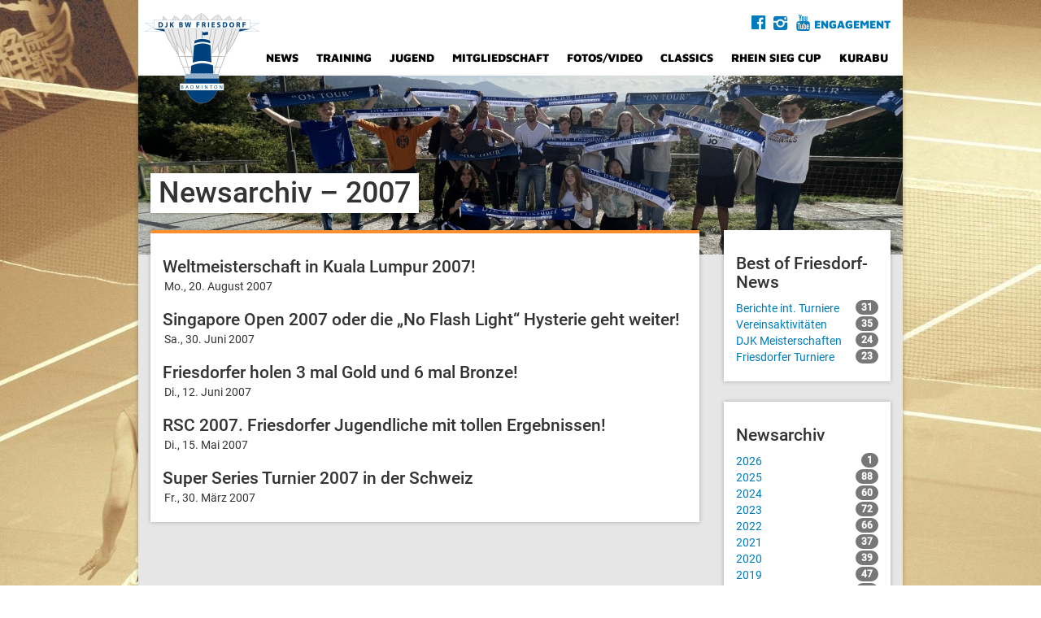

--- FILE ---
content_type: text/html; charset=UTF-8
request_url: https://badminton-friesdorf.de/news/archiv/2007
body_size: 3010
content:
<!DOCTYPE html>
<html lang="de">

<head>
			<meta charset="utf-8">
		<title>	Newsarchiv 2007
 &ndash; Badminton Abt. DJK BW Friesdorf e.V.</title>
		<link rel="icon" type="image/x-icon" href="/bundles/friesdorfwebsite/img/favicon.ico?1527336110" />

		<script type="text/javascript">
			(function () {
				var devicePixelRatio = "1";
				if (window.matchMedia) {
					var tests = [
						{ratio: "1.3", query: "(-webkit-min-device-pixel-ratio: 1.3), (min-resolution: 120dpi)"},
						{ratio: "1.5", query: "(-webkit-min-device-pixel-ratio: 1.5), (min-resolution: 144dpi)"},
						{ratio: "2", query: "(-webkit-min-device-pixel-ratio: 2), (min-resolution: 192dpi)"},
						{ratio: "3", query: "(-webkit-min-device-pixel-ratio: 3), (min-resolution: 288dpi)"}
					]
					for (var i = 0; i < tests.length; i++) {
						if (window.matchMedia(tests[i].query).matches) {
							devicePixelRatio = tests[i].ratio;
						}
					}
				}
				document.cookie = "devicePixelRatio=" + devicePixelRatio + "; path=/; expires=" + (new Date("Jan 1 2020")).toGMTString();
				document.cookie = "viewport-width=" + (document.body ? document.body.clientWidth : window.innerWidth) + "; path=/; expires=" + (new Date("Jan 1 2020")).toGMTString();
				document.cookie = "viewport-height=" + (document.body ? document.body.clientHeight : window.innerHeight) + "; path=/; expires=" + (new Date("Jan 1 2020")).toGMTString();
			})();
		</script>

										<link rel="stylesheet" type="text/css" href="/compiled_assets/base.css?1527336110" />
						<link rel="stylesheet" type="text/css" href="/bundles/friesdorfwebsite/fonts/fonts.css" />
		
		<link rel="stylesheet" type="text/css" href="/compiled_assets/unterseite.css?1527336110" />
	
		<link rel="stylesheet" type="text/css" href="/compiled_assets/news_list_compact.css?1527336110" />
	
								<script type="text/javascript" src="/compiled_assets/base.js?1527336110" defer></script>
						<!--[if lt IE 9]>
			<script src="//oss.maxcdn.com/html5shiv/3.7.2/html5shiv.min.js" defer></script>
			<script src="//oss.maxcdn.com/respond/1.4.2/respond.min.js" defer></script>
			<![endif]-->
		
		<meta name="geo.region" content="DE-NW" />
		<meta name="geo.placename" content="Friesdorf, 53175 Bonn, Deutschland" />
		<meta name="geo.position" content="50.686833;7.150261" />
		<meta name="ICBM" content="50.686833,7.150261" />

		<meta property="og:type" content="article" />
		<meta property="og:image" content="//badminton-friesdorf.de/bundles/friesdorfwebsite/img/logo.png?1527336110" />
		<meta property="og:site_name" content="Badminton Abt. DJK BW Friesdorf e.V." />
		<meta property="fb:admins" content="100002502159099" />
		<meta property="fb:admins" content="1496132024" />

		<meta name="viewport" content="width=device-width, initial-scale=1" />
		
		<meta name="google-site-verification" content="iazNJ1KaR-_9pA_MsAr6Ga19kSvH5Ix2Tpa66aJ3AS8" />

	</head>

<body>
<div class="bg-helper"></div>

<div class="container">
	<div class="row row-body-padder">
		<div class="col-xs-12">
			<div></div>
		</div>
	</div>
	<div class="social-media-icons">
		<ul>
			<li><a class="engagement" href="/p/soziales-engagement">Engagement</a></li>
			<li><a href="https://www.youtube.com/user/FRIESDORFbadminton" class="icon-youtube"></a></li>
			<li><a href="https://www.instagram.com/djk_bw_friesdorf/" class="icon-instagram"></a></li>
			<li><a href="https://www.facebook.com/DJK-BW-Friesdorf-1961-101821863208273/?ref=bookmarks" class="icon-facebook-official"></a></li>
		</ul>
	</div>
	<div class="row navigation row-no-padding">
		<div class="col-sm-2">
	<a href="/" class="logo">
		<img src="https://badminton-friesdorf.de/media/cache/on_the_fly/rc/HC20lv8A/bundles/friesdorfwebsite/img/logo_transparent_padding.png" alt="DJK BW Friesdorf - Badminton" />
	</a>
</div>

<div class="col-sm-10 col-xs-12">
	<ul class="links">
					<li class="link-li-news">
				<a href="/news" class="link ">
					News
				</a>
			</li>
					<li class="link-li-training">
				<a href="/trainingszeiten" class="link ">
					Training
				</a>
			</li>
					<li class="link-li-jugend">
				<a href="/news/jugend" class="link ">
					Jugend
				</a>
			</li>
					<li class="link-li-mitgliedschaft">
				<a href="/#mitgliedschaft" class="link ">
					Mitgliedschaft
				</a>
			</li>
					<li class="link-li-fotos/video">
				<a href="/#videos" class="link ">
					Fotos/Video
				</a>
			</li>
					<li class="link-li-classics">
				<a href="/p/Classics" class="link ">
					Classics
				</a>
			</li>
					<li class="link-li-rhein sieg cup">
				<a href="/p/Rhein-Sieg-Cup" class="link ">
					Rhein Sieg Cup
				</a>
			</li>
					<li class="link-li-kurabu">
				<a href="https://djkfriesdorf.kurabu.com/de/login" class="link ">
					Kurabu
				</a>
			</li>
			</ul>
</div>
	</div>
</div>
<div class="container main-container">
			<div class="row row-no-padding stage">
		<div class="col-xs-12 stage">
			<img class="stage-image" src="https://badminton-friesdorf.de/media/cache/startseite_header_image/rc/kLygO8q7/media/cache/reduced_image/jugend-jpg_4152181160.jpg" />
			<h1 class="super-heading">	Newsarchiv &ndash; 2007
</h1>
		</div>
	</div>

	<div class="row">
		<div class="col-sm-9 first-content-col">
			<ul class="news-list">
							<li class="news-list-item wysiwyg">
					<h2>
						<a href="/news/86/weltmeisterschaft-in-kuala-lumpur">Weltmeisterschaft in Kuala Lumpur 2007!</a>
					</h2>
					<p class="news-datum">Mo., 20. August 2007</p>
				</li>
							<li class="news-list-item wysiwyg">
					<h2>
						<a href="/news/87/singapore-open-oder-die-no-flash-light-hysterie-geht-weiter">Singapore Open 2007 oder die „No Flash Light“ Hysterie geht weiter!</a>
					</h2>
					<p class="news-datum">Sa., 30. Juni 2007</p>
				</li>
							<li class="news-list-item wysiwyg">
					<h2>
						<a href="/news/70/friesdorfer-holen-mal-gold-und-mal-bronze">Friesdorfer holen 3 mal Gold und 6 mal Bronze!</a>
					</h2>
					<p class="news-datum">Di., 12. Juni 2007</p>
				</li>
							<li class="news-list-item wysiwyg">
					<h2>
						<a href="/news/56/rsc-friesdorfer-jugendliche-mit-tollen-ergebnissen">RSC 2007. Friesdorfer Jugendliche mit tollen Ergebnissen!</a>
					</h2>
					<p class="news-datum">Di., 15. Mai 2007</p>
				</li>
							<li class="news-list-item wysiwyg">
					<h2>
						<a href="/news/88/super-series-turnier-in-der-schweiz">Super Series Turnier 2007 in der Schweiz</a>
					</h2>
					<p class="news-datum">Fr., 30. März 2007</p>
				</li>
						</ul>
		</div>

			<div class="col-sm-3 first-content-col ">
		<div class="bestof-news-navigation news-navigation">
			<h2>Best of Friesdorf-News</h2>
			<ul class="list-unstyled">
			<li>
			<a class="news-navigation-link" href="/news/kategorie/Berichte%20int.%20Turniere">
				Berichte int. Turniere
				<span class="badge">31</span>
			</a>
		</li>
			<li>
			<a class="news-navigation-link" href="/news/kategorie/Vereinsaktivit%C3%A4ten">
				Vereinsaktivitäten
				<span class="badge">35</span>
			</a>
		</li>
			<li>
			<a class="news-navigation-link" href="/news/kategorie/DJK%20Meisterschaften">
				DJK Meisterschaften
				<span class="badge">24</span>
			</a>
		</li>
			<li>
			<a class="news-navigation-link" href="/news/kategorie/Friesdorfer%20Turniere">
				Friesdorfer Turniere
				<span class="badge">23</span>
			</a>
		</li>
	</ul>
		</div>
		<div class="news-navigation">
			<h2>Newsarchiv</h2>
			<ul class="list-unstyled">
			<li>
			<a class="news-navigation-link" href="/news/archiv/2026">
				2026
				<span class="badge">1</span>
			</a>
		</li>
			<li>
			<a class="news-navigation-link" href="/news/archiv/2025">
				2025
				<span class="badge">88</span>
			</a>
		</li>
			<li>
			<a class="news-navigation-link" href="/news/archiv/2024">
				2024
				<span class="badge">60</span>
			</a>
		</li>
			<li>
			<a class="news-navigation-link" href="/news/archiv/2023">
				2023
				<span class="badge">72</span>
			</a>
		</li>
			<li>
			<a class="news-navigation-link" href="/news/archiv/2022">
				2022
				<span class="badge">66</span>
			</a>
		</li>
			<li>
			<a class="news-navigation-link" href="/news/archiv/2021">
				2021
				<span class="badge">37</span>
			</a>
		</li>
			<li>
			<a class="news-navigation-link" href="/news/archiv/2020">
				2020
				<span class="badge">39</span>
			</a>
		</li>
			<li>
			<a class="news-navigation-link" href="/news/archiv/2019">
				2019
				<span class="badge">47</span>
			</a>
		</li>
			<li>
			<a class="news-navigation-link" href="/news/archiv/2018">
				2018
				<span class="badge">48</span>
			</a>
		</li>
			<li>
			<a class="news-navigation-link" href="/news/archiv/2017">
				2017
				<span class="badge">54</span>
			</a>
		</li>
			<li>
			<a class="news-navigation-link" href="/news/archiv/2016">
				2016
				<span class="badge">97</span>
			</a>
		</li>
			<li>
			<a class="news-navigation-link" href="/news/archiv/2015">
				2015
				<span class="badge">74</span>
			</a>
		</li>
			<li>
			<a class="news-navigation-link" href="/news/archiv/2014">
				2014
				<span class="badge">61</span>
			</a>
		</li>
			<li>
			<a class="news-navigation-link" href="/news/archiv/2013">
				2013
				<span class="badge">5</span>
			</a>
		</li>
			<li>
			<a class="news-navigation-link" href="/news/archiv/2012">
				2012
				<span class="badge">3</span>
			</a>
		</li>
			<li>
			<a class="news-navigation-link" href="/news/archiv/2011">
				2011
				<span class="badge">6</span>
			</a>
		</li>
			<li>
			<a class="news-navigation-link" href="/news/archiv/2010">
				2010
				<span class="badge">6</span>
			</a>
		</li>
			<li>
			<a class="news-navigation-link" href="/news/archiv/2009">
				2009
				<span class="badge">2</span>
			</a>
		</li>
			<li>
			<a class="news-navigation-link" href="/news/archiv/2008">
				2008
				<span class="badge">6</span>
			</a>
		</li>
			<li>
			<a class="news-navigation-link" href="/news/archiv/2007">
				2007
				<span class="badge">5</span>
			</a>
		</li>
			<li>
			<a class="news-navigation-link" href="/news/archiv/2006">
				2006
				<span class="badge">3</span>
			</a>
		</li>
			<li>
			<a class="news-navigation-link" href="/news/archiv/2005">
				2005
				<span class="badge">6</span>
			</a>
		</li>
			<li>
			<a class="news-navigation-link" href="/news/archiv/2004">
				2004
				<span class="badge">4</span>
			</a>
		</li>
			<li>
			<a class="news-navigation-link" href="/news/archiv/2003">
				2003
				<span class="badge">4</span>
			</a>
		</li>
			<li>
			<a class="news-navigation-link" href="/news/archiv/2002">
				2002
				<span class="badge">4</span>
			</a>
		</li>
			<li>
			<a class="news-navigation-link" href="/news/archiv/1995">
				1995
				<span class="badge">2</span>
			</a>
		</li>
	</ul>
		</div>
	</div>

	</div>

</div>

<div class="footer">
	<div class="container">
		<div class="row about row-no-padding">
			<div class="col-sm-4 col-md-3">
				<div class="about-text">
					<h2>DJK BW Friesdorf</h2>
					<p>
						Dein Rundum-Wohlfühlverein 
						mit Badmintonangeboten für alle Leistungsklassen,
						super Trainingszeiten und heraus&shy;ragendem Vereinsklima.
					</p>
				</div>
			</div>
			<div class="col-sm-4 col-md-3  hidden-xs">
				<img class="about-image" src="https://badminton-friesdorf.de/media/cache/startseite_news_about_image/rc/cRc416Qu/bundles/friesdorfwebsite/img/logo.jpg" alt="Vereinslogo: Stilisierter Federball mit Godesburg" />
			</div>
			<div class="col-sm-4 col-md-3">
				<div class="about-text">
					<h2>Kontakt</h2>
					<ul class="list-unstyled">
						<li><a href="/mailingliste">Mailingliste</a></li>
						<li><a href="/kontakt">E-Mail an die Vereinsleitung</a></li>
						<li><a href="/spielstaetten">Anfahrt zu den Hallen</a></li>
						<li><a href="/p/impressum">Impressum</a></li>
						<li><a href="/p/datenschutzerkl%C3%A4rung">Datenschutzerkl&auml;rung</a></li>
					</ul>
				</div>
			</div>
			<div class="col-md-3 hidden-sm hidden-xs">
				<img class="about-image" src="https://badminton-friesdorf.de/media/cache/startseite_news_about_image/rc/Olqdq8J5/bundles/friesdorfwebsite/img/frido.jpg" alt="Vereinsmaskottchen: Plüschaffe" />
			</div>
		</div>
	</div>
</div>

<script type="text/javascript" src="/bundles/friesdorfwebsite/lightbox2/js/lightbox.min.js?1527336110" defer></script>

</body>

</html>

--- FILE ---
content_type: text/css
request_url: https://badminton-friesdorf.de/bundles/friesdorfwebsite/fonts/fonts.css
body_size: 2472
content:
/* maven-pro-regular - latin */
@font-face {
    font-family: 'Maven Pro';
    font-style: normal;
    font-weight: 400;
    src: url('./maven-pro-v32-latin-regular.eot'); /* IE9 Compat Modes */
    src: local(''),
    url('./maven-pro-v32-latin-regular.eot?#iefix') format('embedded-opentype'), /* IE6-IE8 */
    url('./maven-pro-v32-latin-regular.woff2') format('woff2'), /* Super Modern Browsers */
    url('./maven-pro-v32-latin-regular.woff') format('woff'), /* Modern Browsers */
    url('./maven-pro-v32-latin-regular.ttf') format('truetype'), /* Safari, Android, iOS */
    url('./maven-pro-v32-latin-regular.svg#MavenPro') format('svg'); /* Legacy iOS */
}

/* maven-pro-900 - latin */
@font-face {
    font-family: 'Maven Pro';
    font-style: normal;
    font-weight: 900;
    src: url('./maven-pro-v32-latin-900.eot'); /* IE9 Compat Modes */
    src: local(''),
    url('./maven-pro-v32-latin-900.eot?#iefix') format('embedded-opentype'), /* IE6-IE8 */
    url('./maven-pro-v32-latin-900.woff2') format('woff2'), /* Super Modern Browsers */
    url('./maven-pro-v32-latin-900.woff') format('woff'), /* Modern Browsers */
    url('./maven-pro-v32-latin-900.ttf') format('truetype'), /* Safari, Android, iOS */
    url('./maven-pro-v32-latin-900.svg#MavenPro') format('svg'); /* Legacy iOS */
}
/* roboto-500 - latin */
@font-face {
    font-family: 'Roboto';
    font-style: normal;
    font-weight: 500;
    src: url('./roboto-v30-latin-500.eot'); /* IE9 Compat Modes */
    src: local(''),
    url('./roboto-v30-latin-500.eot?#iefix') format('embedded-opentype'), /* IE6-IE8 */
    url('./roboto-v30-latin-500.woff2') format('woff2'), /* Super Modern Browsers */
    url('./roboto-v30-latin-500.woff') format('woff'), /* Modern Browsers */
    url('./roboto-v30-latin-500.ttf') format('truetype'), /* Safari, Android, iOS */
    url('./roboto-v30-latin-500.svg#Roboto') format('svg'); /* Legacy iOS */
}

/* roboto-regular - latin */
@font-face {
    font-family: 'Roboto';
    font-style: normal;
    font-weight: 400;
    src: url('./roboto-v30-latin-regular.eot'); /* IE9 Compat Modes */
    src: local(''),
    url('./roboto-v30-latin-regular.eot?#iefix') format('embedded-opentype'), /* IE6-IE8 */
    url('./roboto-v30-latin-regular.woff2') format('woff2'), /* Super Modern Browsers */
    url('./roboto-v30-latin-regular.woff') format('woff'), /* Modern Browsers */
    url('./roboto-v30-latin-regular.ttf') format('truetype'), /* Safari, Android, iOS */
    url('./roboto-v30-latin-regular.svg#Roboto') format('svg'); /* Legacy iOS */
}
